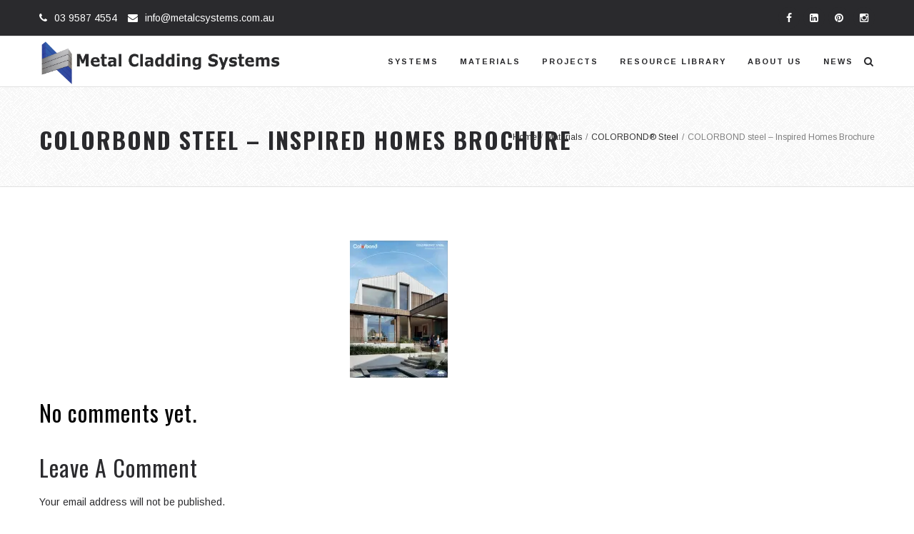

--- FILE ---
content_type: text/html; charset=UTF-8
request_url: https://metalcsystems.com.au/index.php/materials-2/colorbond/colorbond-steel-inspired-homes-brochure-2/
body_size: 19847
content:
<!DOCTYPE html>
<html lang="en-US" prefix="og: http://ogp.me/ns# fb: http://ogp.me/ns/fb#">
<head>
	<meta charset="UTF-8">
	
	
	
	
	<link rel="profile" href="https://gmpg.org/xfn/11">
	<link rel="pingback" href="https://metalcsystems.com.au/xmlrpc.php">
	
	<link rel="dns-prefetch" href="https://optimizerwpc.b-cdn.net" /><link rel="preconnect" href="https://optimizerwpc.b-cdn.net"><link rel="preconnect" href="https://optimize-v2.b-cdn.net/"><link rel="dns-prefetch" href="//metalcsystemscomau3e784.zapwp.com" /><link rel="preconnect" href="https://metalcsystemscomau3e784.zapwp.com"><meta name='robots' content='index, follow, max-image-preview:large, max-snippet:-1, max-video-preview:-1' />

	
	<title>COLORBOND steel - Inspired Homes Brochure - Metal Cladding Systems</title>
	<link rel="canonical" href="https://metalcsystems.com.au/index.php/materials-2/colorbond/colorbond-steel-inspired-homes-brochure-2/" />
	<meta property="og:locale" content="en_US" />
	<meta property="og:type" content="article" />
	<meta property="og:title" content="COLORBOND steel - Inspired Homes Brochure - Metal Cladding Systems" />
	<meta property="og:url" content="https://metalcsystems.com.au/index.php/materials-2/colorbond/colorbond-steel-inspired-homes-brochure-2/" />
	<meta property="og:site_name" content="Metal Cladding Systems" />
	<meta property="og:image" content="https://metalcsystems.com.au/index.php/materials-2/colorbond/colorbond-steel-inspired-homes-brochure-2" />
	<meta property="og:image:width" content="2084" />
	<meta property="og:image:height" content="1335" />
	<meta property="og:image:type" content="image/png" />
	<meta name="twitter:card" content="summary_large_image" />
	<script type="application/ld+json" class="yoast-schema-graph">{"@context":"https://schema.org","@graph":[{"@type":"WebPage","@id":"https://metalcsystems.com.au/index.php/materials-2/colorbond/colorbond-steel-inspired-homes-brochure-2/","url":"https://metalcsystems.com.au/index.php/materials-2/colorbond/colorbond-steel-inspired-homes-brochure-2/","name":"COLORBOND steel - Inspired Homes Brochure - Metal Cladding Systems","isPartOf":{"@id":"https://metalcsystems.com.au/#website"},"primaryImageOfPage":{"@id":"https://metalcsystems.com.au/index.php/materials-2/colorbond/colorbond-steel-inspired-homes-brochure-2/#primaryimage"},"image":{"@id":"https://metalcsystems.com.au/index.php/materials-2/colorbond/colorbond-steel-inspired-homes-brochure-2/#primaryimage"},"thumbnailUrl":"https://metalcsystems.com.au/wp-content/uploads/2022/10/COLORBOND-steel-Inspired-Homes-Brochure-1.png","datePublished":"2022-10-19T05:05:05+00:00","breadcrumb":{"@id":"https://metalcsystems.com.au/index.php/materials-2/colorbond/colorbond-steel-inspired-homes-brochure-2/#breadcrumb"},"inLanguage":"en-US","potentialAction":[{"@type":"ReadAction","target":["https://metalcsystems.com.au/index.php/materials-2/colorbond/colorbond-steel-inspired-homes-brochure-2/"]}]},{"@type":"ImageObject","inLanguage":"en-US","@id":"https://metalcsystems.com.au/index.php/materials-2/colorbond/colorbond-steel-inspired-homes-brochure-2/#primaryimage","url":"https://metalcsystems.com.au/wp-content/uploads/2022/10/COLORBOND-steel-Inspired-Homes-Brochure-1.png","contentUrl":"https://metalcsystems.com.au/wp-content/uploads/2022/10/COLORBOND-steel-Inspired-Homes-Brochure-1.png","width":2084,"height":1335},{"@type":"BreadcrumbList","@id":"https://metalcsystems.com.au/index.php/materials-2/colorbond/colorbond-steel-inspired-homes-brochure-2/#breadcrumb","itemListElement":[{"@type":"ListItem","position":1,"name":"Home","item":"https://metalcsystems.com.au/"},{"@type":"ListItem","position":2,"name":"Materials","item":"https://metalcsystems.com.au/index.php/materials-2/"},{"@type":"ListItem","position":3,"name":"COLORBOND® Steel","item":"https://metalcsystems.com.au/index.php/materials-2/colorbond/"},{"@type":"ListItem","position":4,"name":"COLORBOND steel &#8211; Inspired Homes Brochure"}]},{"@type":"WebSite","@id":"https://metalcsystems.com.au/#website","url":"https://metalcsystems.com.au/","name":"Metal Cladding Systems","description":"Architectural roof and wall cladding.","potentialAction":[{"@type":"SearchAction","target":{"@type":"EntryPoint","urlTemplate":"https://metalcsystems.com.au/?s={search_term_string}"},"query-input":{"@type":"PropertyValueSpecification","valueRequired":true,"valueName":"search_term_string"}}],"inLanguage":"en-US"}]}</script>
	


<link rel='dns-prefetch' href='//www.googletagmanager.com' />
<link rel='dns-prefetch' href='//fonts.googleapis.com' />
<link rel="alternate" type="application/rss+xml" title="Metal Cladding Systems &raquo; Feed" href="https://metalcsystems.com.au/index.php/feed/" />
<link rel="alternate" type="application/rss+xml" title="Metal Cladding Systems &raquo; Comments Feed" href="https://metalcsystems.com.au/index.php/comments/feed/" />
<link rel="alternate" type="application/rss+xml" title="Metal Cladding Systems &raquo; COLORBOND steel &#8211; Inspired Homes Brochure Comments Feed" href="https://metalcsystems.com.au/index.php/materials-2/colorbond/colorbond-steel-inspired-homes-brochure-2/feed/" />
<link rel="alternate" title="oEmbed (JSON)" type="application/json+oembed" href="https://metalcsystems.com.au/index.php/wp-json/oembed/1.0/embed?url=https%3A%2F%2Fmetalcsystems.com.au%2Findex.php%2Fmaterials-2%2Fcolorbond%2Fcolorbond-steel-inspired-homes-brochure-2%2F" />
<link rel="alternate" title="oEmbed (XML)" type="text/xml+oembed" href="https://metalcsystems.com.au/index.php/wp-json/oembed/1.0/embed?url=https%3A%2F%2Fmetalcsystems.com.au%2Findex.php%2Fmaterials-2%2Fcolorbond%2Fcolorbond-steel-inspired-homes-brochure-2%2F&#038;format=xml" />
<meta name="viewport" content="width=device-width, initial-scale=1, maximum-scale=1" />
<meta property="og:title" content="COLORBOND steel - Inspired Homes Brochure" />
<meta property="og:type" content="article" />
<meta property="og:url" content="https://metalcsystems.com.au/index.php/materials-2/colorbond/colorbond-steel-inspired-homes-brochure-2/" />
<meta property="og:site_name" content="Metal Cladding Systems" />
<meta property="og:description" content="" />
<meta property="og:image" content="https://metalcsystems.com.au/wp-content/uploads/2016/05/MASTER_MCS_LOGO_LONG.png" />
<style id='wp-img-auto-sizes-contain-inline-css' type='text/css'>
img:is([sizes=auto i],[sizes^="auto," i]){contain-intrinsic-size:3000px 1500px}
/*# sourceURL=wp-img-auto-sizes-contain-inline-css */
</style>
<style id='wp-block-library-inline-css' type='text/css'>
:root{--wp-block-synced-color:#7a00df;--wp-block-synced-color--rgb:122,0,223;--wp-bound-block-color:var(--wp-block-synced-color);--wp-editor-canvas-background:#ddd;--wp-admin-theme-color:#007cba;--wp-admin-theme-color--rgb:0,124,186;--wp-admin-theme-color-darker-10:#006ba1;--wp-admin-theme-color-darker-10--rgb:0,107,160.5;--wp-admin-theme-color-darker-20:#005a87;--wp-admin-theme-color-darker-20--rgb:0,90,135;--wp-admin-border-width-focus:2px}@media (min-resolution:192dpi){:root{--wp-admin-border-width-focus:1.5px}}.wp-element-button{cursor:pointer}:root .has-very-light-gray-background-color{background-color:#eee}:root .has-very-dark-gray-background-color{background-color:#313131}:root .has-very-light-gray-color{color:#eee}:root .has-very-dark-gray-color{color:#313131}:root .has-vivid-green-cyan-to-vivid-cyan-blue-gradient-background{background:linear-gradient(135deg,#00d084,#0693e3)}:root .has-purple-crush-gradient-background{background:linear-gradient(135deg,#34e2e4,#4721fb 50%,#ab1dfe)}:root .has-hazy-dawn-gradient-background{background:linear-gradient(135deg,#faaca8,#dad0ec)}:root .has-subdued-olive-gradient-background{background:linear-gradient(135deg,#fafae1,#67a671)}:root .has-atomic-cream-gradient-background{background:linear-gradient(135deg,#fdd79a,#004a59)}:root .has-nightshade-gradient-background{background:linear-gradient(135deg,#330968,#31cdcf)}:root .has-midnight-gradient-background{background:linear-gradient(135deg,#020381,#2874fc)}:root{--wp--preset--font-size--normal:16px;--wp--preset--font-size--huge:42px}.has-regular-font-size{font-size:1em}.has-larger-font-size{font-size:2.625em}.has-normal-font-size{font-size:var(--wp--preset--font-size--normal)}.has-huge-font-size{font-size:var(--wp--preset--font-size--huge)}.has-text-align-center{text-align:center}.has-text-align-left{text-align:left}.has-text-align-right{text-align:right}.has-fit-text{white-space:nowrap!important}#end-resizable-editor-section{display:none}.aligncenter{clear:both}.items-justified-left{justify-content:flex-start}.items-justified-center{justify-content:center}.items-justified-right{justify-content:flex-end}.items-justified-space-between{justify-content:space-between}.screen-reader-text{border:0;clip-path:inset(50%);height:1px;margin:-1px;overflow:hidden;padding:0;position:absolute;width:1px;word-wrap:normal!important}.screen-reader-text:focus{background-color:#ddd;clip-path:none;color:#444;display:block;font-size:1em;height:auto;left:5px;line-height:normal;padding:15px 23px 14px;text-decoration:none;top:5px;width:auto;z-index:100000}html :where(.has-border-color){border-style:solid}html :where([style*=border-top-color]){border-top-style:solid}html :where([style*=border-right-color]){border-right-style:solid}html :where([style*=border-bottom-color]){border-bottom-style:solid}html :where([style*=border-left-color]){border-left-style:solid}html :where([style*=border-width]){border-style:solid}html :where([style*=border-top-width]){border-top-style:solid}html :where([style*=border-right-width]){border-right-style:solid}html :where([style*=border-bottom-width]){border-bottom-style:solid}html :where([style*=border-left-width]){border-left-style:solid}html :where(img[class*=wp-image-]){height:auto;max-width:100%}:where(figure){margin:0 0 1em}html :where(.is-position-sticky){--wp-admin--admin-bar--position-offset:var(--wp-admin--admin-bar--height,0px)}@media screen and (max-width:600px){html :where(.is-position-sticky){--wp-admin--admin-bar--position-offset:0px}}

/*# sourceURL=wp-block-library-inline-css */
</style><style id='global-styles-inline-css' type='text/css'>
:root{--wp--preset--aspect-ratio--square: 1;--wp--preset--aspect-ratio--4-3: 4/3;--wp--preset--aspect-ratio--3-4: 3/4;--wp--preset--aspect-ratio--3-2: 3/2;--wp--preset--aspect-ratio--2-3: 2/3;--wp--preset--aspect-ratio--16-9: 16/9;--wp--preset--aspect-ratio--9-16: 9/16;--wp--preset--color--black: #000000;--wp--preset--color--cyan-bluish-gray: #abb8c3;--wp--preset--color--white: #ffffff;--wp--preset--color--pale-pink: #f78da7;--wp--preset--color--vivid-red: #cf2e2e;--wp--preset--color--luminous-vivid-orange: #ff6900;--wp--preset--color--luminous-vivid-amber: #fcb900;--wp--preset--color--light-green-cyan: #7bdcb5;--wp--preset--color--vivid-green-cyan: #00d084;--wp--preset--color--pale-cyan-blue: #8ed1fc;--wp--preset--color--vivid-cyan-blue: #0693e3;--wp--preset--color--vivid-purple: #9b51e0;--wp--preset--gradient--vivid-cyan-blue-to-vivid-purple: linear-gradient(135deg,rgb(6,147,227) 0%,rgb(155,81,224) 100%);--wp--preset--gradient--light-green-cyan-to-vivid-green-cyan: linear-gradient(135deg,rgb(122,220,180) 0%,rgb(0,208,130) 100%);--wp--preset--gradient--luminous-vivid-amber-to-luminous-vivid-orange: linear-gradient(135deg,rgb(252,185,0) 0%,rgb(255,105,0) 100%);--wp--preset--gradient--luminous-vivid-orange-to-vivid-red: linear-gradient(135deg,rgb(255,105,0) 0%,rgb(207,46,46) 100%);--wp--preset--gradient--very-light-gray-to-cyan-bluish-gray: linear-gradient(135deg,rgb(238,238,238) 0%,rgb(169,184,195) 100%);--wp--preset--gradient--cool-to-warm-spectrum: linear-gradient(135deg,rgb(74,234,220) 0%,rgb(151,120,209) 20%,rgb(207,42,186) 40%,rgb(238,44,130) 60%,rgb(251,105,98) 80%,rgb(254,248,76) 100%);--wp--preset--gradient--blush-light-purple: linear-gradient(135deg,rgb(255,206,236) 0%,rgb(152,150,240) 100%);--wp--preset--gradient--blush-bordeaux: linear-gradient(135deg,rgb(254,205,165) 0%,rgb(254,45,45) 50%,rgb(107,0,62) 100%);--wp--preset--gradient--luminous-dusk: linear-gradient(135deg,rgb(255,203,112) 0%,rgb(199,81,192) 50%,rgb(65,88,208) 100%);--wp--preset--gradient--pale-ocean: linear-gradient(135deg,rgb(255,245,203) 0%,rgb(182,227,212) 50%,rgb(51,167,181) 100%);--wp--preset--gradient--electric-grass: linear-gradient(135deg,rgb(202,248,128) 0%,rgb(113,206,126) 100%);--wp--preset--gradient--midnight: linear-gradient(135deg,rgb(2,3,129) 0%,rgb(40,116,252) 100%);--wp--preset--font-size--small: 13px;--wp--preset--font-size--medium: 20px;--wp--preset--font-size--large: 36px;--wp--preset--font-size--x-large: 42px;--wp--preset--spacing--20: 0.44rem;--wp--preset--spacing--30: 0.67rem;--wp--preset--spacing--40: 1rem;--wp--preset--spacing--50: 1.5rem;--wp--preset--spacing--60: 2.25rem;--wp--preset--spacing--70: 3.38rem;--wp--preset--spacing--80: 5.06rem;--wp--preset--shadow--natural: 6px 6px 9px rgba(0, 0, 0, 0.2);--wp--preset--shadow--deep: 12px 12px 50px rgba(0, 0, 0, 0.4);--wp--preset--shadow--sharp: 6px 6px 0px rgba(0, 0, 0, 0.2);--wp--preset--shadow--outlined: 6px 6px 0px -3px rgb(255, 255, 255), 6px 6px rgb(0, 0, 0);--wp--preset--shadow--crisp: 6px 6px 0px rgb(0, 0, 0);}:where(.is-layout-flex){gap: 0.5em;}:where(.is-layout-grid){gap: 0.5em;}body .is-layout-flex{display: flex;}.is-layout-flex{flex-wrap: wrap;align-items: center;}.is-layout-flex > :is(*, div){margin: 0;}body .is-layout-grid{display: grid;}.is-layout-grid > :is(*, div){margin: 0;}:where(.wp-block-columns.is-layout-flex){gap: 2em;}:where(.wp-block-columns.is-layout-grid){gap: 2em;}:where(.wp-block-post-template.is-layout-flex){gap: 1.25em;}:where(.wp-block-post-template.is-layout-grid){gap: 1.25em;}.has-black-color{color: var(--wp--preset--color--black) !important;}.has-cyan-bluish-gray-color{color: var(--wp--preset--color--cyan-bluish-gray) !important;}.has-white-color{color: var(--wp--preset--color--white) !important;}.has-pale-pink-color{color: var(--wp--preset--color--pale-pink) !important;}.has-vivid-red-color{color: var(--wp--preset--color--vivid-red) !important;}.has-luminous-vivid-orange-color{color: var(--wp--preset--color--luminous-vivid-orange) !important;}.has-luminous-vivid-amber-color{color: var(--wp--preset--color--luminous-vivid-amber) !important;}.has-light-green-cyan-color{color: var(--wp--preset--color--light-green-cyan) !important;}.has-vivid-green-cyan-color{color: var(--wp--preset--color--vivid-green-cyan) !important;}.has-pale-cyan-blue-color{color: var(--wp--preset--color--pale-cyan-blue) !important;}.has-vivid-cyan-blue-color{color: var(--wp--preset--color--vivid-cyan-blue) !important;}.has-vivid-purple-color{color: var(--wp--preset--color--vivid-purple) !important;}.has-black-background-color{background-color: var(--wp--preset--color--black) !important;}.has-cyan-bluish-gray-background-color{background-color: var(--wp--preset--color--cyan-bluish-gray) !important;}.has-white-background-color{background-color: var(--wp--preset--color--white) !important;}.has-pale-pink-background-color{background-color: var(--wp--preset--color--pale-pink) !important;}.has-vivid-red-background-color{background-color: var(--wp--preset--color--vivid-red) !important;}.has-luminous-vivid-orange-background-color{background-color: var(--wp--preset--color--luminous-vivid-orange) !important;}.has-luminous-vivid-amber-background-color{background-color: var(--wp--preset--color--luminous-vivid-amber) !important;}.has-light-green-cyan-background-color{background-color: var(--wp--preset--color--light-green-cyan) !important;}.has-vivid-green-cyan-background-color{background-color: var(--wp--preset--color--vivid-green-cyan) !important;}.has-pale-cyan-blue-background-color{background-color: var(--wp--preset--color--pale-cyan-blue) !important;}.has-vivid-cyan-blue-background-color{background-color: var(--wp--preset--color--vivid-cyan-blue) !important;}.has-vivid-purple-background-color{background-color: var(--wp--preset--color--vivid-purple) !important;}.has-black-border-color{border-color: var(--wp--preset--color--black) !important;}.has-cyan-bluish-gray-border-color{border-color: var(--wp--preset--color--cyan-bluish-gray) !important;}.has-white-border-color{border-color: var(--wp--preset--color--white) !important;}.has-pale-pink-border-color{border-color: var(--wp--preset--color--pale-pink) !important;}.has-vivid-red-border-color{border-color: var(--wp--preset--color--vivid-red) !important;}.has-luminous-vivid-orange-border-color{border-color: var(--wp--preset--color--luminous-vivid-orange) !important;}.has-luminous-vivid-amber-border-color{border-color: var(--wp--preset--color--luminous-vivid-amber) !important;}.has-light-green-cyan-border-color{border-color: var(--wp--preset--color--light-green-cyan) !important;}.has-vivid-green-cyan-border-color{border-color: var(--wp--preset--color--vivid-green-cyan) !important;}.has-pale-cyan-blue-border-color{border-color: var(--wp--preset--color--pale-cyan-blue) !important;}.has-vivid-cyan-blue-border-color{border-color: var(--wp--preset--color--vivid-cyan-blue) !important;}.has-vivid-purple-border-color{border-color: var(--wp--preset--color--vivid-purple) !important;}.has-vivid-cyan-blue-to-vivid-purple-gradient-background{background: var(--wp--preset--gradient--vivid-cyan-blue-to-vivid-purple) !important;}.has-light-green-cyan-to-vivid-green-cyan-gradient-background{background: var(--wp--preset--gradient--light-green-cyan-to-vivid-green-cyan) !important;}.has-luminous-vivid-amber-to-luminous-vivid-orange-gradient-background{background: var(--wp--preset--gradient--luminous-vivid-amber-to-luminous-vivid-orange) !important;}.has-luminous-vivid-orange-to-vivid-red-gradient-background{background: var(--wp--preset--gradient--luminous-vivid-orange-to-vivid-red) !important;}.has-very-light-gray-to-cyan-bluish-gray-gradient-background{background: var(--wp--preset--gradient--very-light-gray-to-cyan-bluish-gray) !important;}.has-cool-to-warm-spectrum-gradient-background{background: var(--wp--preset--gradient--cool-to-warm-spectrum) !important;}.has-blush-light-purple-gradient-background{background: var(--wp--preset--gradient--blush-light-purple) !important;}.has-blush-bordeaux-gradient-background{background: var(--wp--preset--gradient--blush-bordeaux) !important;}.has-luminous-dusk-gradient-background{background: var(--wp--preset--gradient--luminous-dusk) !important;}.has-pale-ocean-gradient-background{background: var(--wp--preset--gradient--pale-ocean) !important;}.has-electric-grass-gradient-background{background: var(--wp--preset--gradient--electric-grass) !important;}.has-midnight-gradient-background{background: var(--wp--preset--gradient--midnight) !important;}.has-small-font-size{font-size: var(--wp--preset--font-size--small) !important;}.has-medium-font-size{font-size: var(--wp--preset--font-size--medium) !important;}.has-large-font-size{font-size: var(--wp--preset--font-size--large) !important;}.has-x-large-font-size{font-size: var(--wp--preset--font-size--x-large) !important;}
/*# sourceURL=global-styles-inline-css */
</style>

<style id='classic-theme-styles-inline-css' type='text/css'>
/*! This file is auto-generated */
.wp-block-button__link{color:#fff;background-color:#32373c;border-radius:9999px;box-shadow:none;text-decoration:none;padding:calc(.667em + 2px) calc(1.333em + 2px);font-size:1.125em}.wp-block-file__button{background:#32373c;color:#fff;text-decoration:none}
/*# sourceURL=/wp-includes/css/classic-themes.min.css */
</style>
<link rel='stylesheet' id='image-hover-effects-css-css' href='https://metalcsystemscomau3e784.zapwp.com/m:0/a:https://metalcsystems.com.au/wp-content/plugins/mega-addons-for-visual-composer/css/ihover.css?icv=c56dd0' type='text/css' media='all' />
<link rel='stylesheet' id='style-css-css' href='https://metalcsystemscomau3e784.zapwp.com/m:0/a:https://metalcsystems.com.au/wp-content/plugins/mega-addons-for-visual-composer/css/style.css?icv=c56dd0' type='text/css' media='all' />
<link rel='preload' href='https://metalcsystemscomau3e784.zapwp.com/m:0/a:https://metalcsystems.com.au/wp-content/plugins/mega-addons-for-visual-composer/css/font-awesome/css/all.css?icv=c56dd0' as='style' media='all' onload="this.onload=null;this.rel='stylesheet'" />
<link rel='stylesheet' id='js_composer_front-css' href='https://metalcsystemscomau3e784.zapwp.com/m:0/a:https://metalcsystems.com.au/wp-content/plugins/js_composer/assets/css/js_composer.min.css?icv=c56dd0' type='text/css' media='all' />
<link rel='stylesheet' id='zozo-main-min-style-css' href='https://metalcsystemscomau3e784.zapwp.com/m:0/a:https://metalcsystems.com.au/wp-content/themes/metal/css/main-min.css?icv=c56dd0' type='text/css' media='all' />
<link rel='stylesheet' id='zozo-theme-style-css' href='https://metalcsystemscomau3e784.zapwp.com/m:0/a:https://metalcsystems.com.au/wp-content/themes/metal/style.css?icv=c56dd0' type='text/css' media='all' />
<link rel='stylesheet' id='zozo-visual-composer-extend-css' href='https://metalcsystemscomau3e784.zapwp.com/m:0/a:https://metalcsystems.com.au/wp-content/themes/metal/css/plugins/visual-composer.css?icv=c56dd0' type='text/css' media='all' />
<link rel='stylesheet' id='zozo-theme-responsive-style-css' href='https://metalcsystemscomau3e784.zapwp.com/m:0/a:https://metalcsystems.com.au/wp-content/themes/metal/css/responsive.css?icv=c56dd0' type='text/css' media='all' />
<link rel='stylesheet' id='zozo-custom-css-css' href='https://metalcsystemscomau3e784.zapwp.com/m:0/a:https://metalcsystems.com.au/wp-content/uploads/metal/theme_1.css?icv=c56dd0' type='text/css' media='all' />
<link rel='stylesheet' id='zozo-shortcodes-css' href='https://metalcsystemscomau3e784.zapwp.com/m:0/a:https://metalcsystems.com.au/wp-content/plugins/zozothemes-core/shortcodes.css?icv=c56dd0' type='text/css' media='all' />
<link rel='stylesheet' id='redux-google-fonts-zozo_options-css' href='https://fonts.googleapis.com/css?family=Arimo%3A400%2C500%2C600%2C700%2C400italic%2C500italic%2C600italic%2C700italic%7COswald%3A200%2C300%2C400%2C500%2C600%2C700' type='text/css' media='all' />
<script type="text/javascript">var n489D_vars={"triggerDomEvent":"true", "delayOn":"true", "triggerElementor":"true", "linkPreload":"false", "excludeLink":["add-to-cart"]};</script><script type="text/placeholder" data-script-id="delayed-script-0"></script><style type="text/css">.wpc-bgLazy,.wpc-bgLazy>*{background-image:none!important;}</style><script type="text/placeholder" data-script-id="delayed-script-1"></script>
<script type="text/placeholder" data-script-id="delayed-script-2"></script>
<script type="text/placeholder" data-script-id="delayed-script-3"></script>
<script type="text/placeholder" data-script-id="delayed-script-4"></script>
<script type="text/placeholder" data-script-id="delayed-script-5"></script>
<script type="text/placeholder" data-script-id="delayed-script-6"></script>



<script type="text/placeholder" data-script-id="delayed-script-7"></script>
<script type="text/placeholder" data-script-id="delayed-script-8"></script>
<script type="text/placeholder" data-script-id="delayed-script-9"></script><link rel="https://api.w.org/" href="https://metalcsystems.com.au/index.php/wp-json/" /><link rel="alternate" title="JSON" type="application/json" href="https://metalcsystems.com.au/index.php/wp-json/wp/v2/media/7007" /><link rel="EditURI" type="application/rsd+xml" title="RSD" href="https://metalcsystems.com.au/xmlrpc.php?rsd" />
<meta name="generator" content="WordPress 6.9" />
<link rel='shortlink' href='https://metalcsystems.com.au/?p=7007' />

<style data-eae-name="tvw_cqG3__">.__eae_cssd, .tvw_cqG3__ {unicode-bidi: bidi-override;direction: rtl;}</style>

<script type="text/placeholder" data-script-id="delayed-script-10"></script>
<meta name="generator" content="Site Kit by Google 1.168.0" />
<style type="text/css">.theme-features-list .vc-inner-row-section {
    margin-bottom: 40;
}
.zozo-megamenu-columns-4 .wpb_content_element{
    margin-bottom:0;
    
}.header-contact-details > .header-phone a{
    color:#ffffff;
} 
.header-contact-details > .header-email a{
    color:#ffffff!important;
}

.header-contact-details > li  {

color: #ffffff;

}
.header-section .zozo-social-icons li a{
    
    background-color:#2a2a2d;
}
.header-section .zozo-social-icons li a i{
    color:#ffffff;
}
.header-section .zozo-social-icons li a:hover{
    background-color:#ffffff!important;
}
.header-section .zozo-social-icons li a i:hover{
    color:#2a2a2d;
}.header-contact-details > li::before{
    color: #ffffff!important;
}
.overlay-buttons > li > a:hover {
    border-color: #ffffff;
    color: #ffffff;
}.widget-title::after {
width:0;
}
.pagination > li > span.current, .pagination > li > a:hover, .pagination > li > span:hover, .pagination > li > a:focus, .pagination > li > span:focus

{

color: #ffffff;

background-color: #2a2a2d;

}

.bg-style.bg-normal {

background-color: #2a2a2d!important;

}

.grid-item a > h5.grid-title:hover {
    color:#666;
}
.footer-skin-dark .footer-widgets .widget .zozo-mailchimp-form .form-control {

background: #CCCCCC;

}

.powered-by {
    display: none !important;
}#zozo_wrapper #header { background-color: rgba(0,10,0, ); }
</style>
<style type="text/css">.recentcomments a{display:inline !important;padding:0 !important;margin:0 !important;}</style><meta name="generator" content="Powered by WPBakery Page Builder - drag and drop page builder for WordPress."/>
<meta name="generator" content="Powered by Slider Revolution 6.6.16 - responsive, Mobile-Friendly Slider Plugin for WordPress with comfortable drag and drop interface." />
<link rel="icon" href="https://metalcsystemscomau3e784.zapwp.com/q:i/r:0/wp:1/w:1/u:https://metalcsystems.com.au/wp-content/uploads/2016/05/cropped-MCS_FAVICON-10-32x32.png" sizes="32x32" />
<link rel="icon" href="https://metalcsystemscomau3e784.zapwp.com/q:i/r:0/wp:1/w:1/u:https://metalcsystems.com.au/wp-content/uploads/2016/05/cropped-MCS_FAVICON-10-192x192.png" sizes="192x192" />
<link rel="apple-touch-icon" href="https://metalcsystemscomau3e784.zapwp.com/q:i/r:0/wp:1/w:1/u:https://metalcsystems.com.au/wp-content/uploads/2016/05/cropped-MCS_FAVICON-10-180x180.png" />
<meta name="msapplication-TileImage" content="https://metalcsystemscomau3e784.zapwp.com/q:i/r:0/wp:1/w:1/u:https://metalcsystems.com.au/wp-content/uploads/2016/05/cropped-MCS_FAVICON-10-270x270.png" />
<script type="text/placeholder" data-script-id="delayed-script-11"></script>
<noscript><style> .wpb_animate_when_almost_visible { opacity: 1; }</style></noscript><link rel='stylesheet' id='rs-plugin-settings-css' href='https://metalcsystemscomau3e784.zapwp.com/m:0/a:https://metalcsystems.com.au/wp-content/plugins/revslider/public/assets/css/rs6.css?icv=c56dd0' type='text/css' media='all' />
<style id='rs-plugin-settings-inline-css' type='text/css'>
#rs-demo-id {}
/*# sourceURL=rs-plugin-settings-inline-css */
</style>
</head>

<body data-rsssl=1 class="attachment wp-singular attachment-template-default attachmentid-7007 attachment-png wp-embed-responsive wp-theme-metal sp-easy-accordion-enabled fullwidth theme-skin-light footer-default header-mobile-is-sticky no-mobile-slidingbar  one-col wpb-js-composer js-comp-ver-7.9 vc_responsive">
	<div id="mobile-menu-wrapper" class="mobile-menu-wrapper mobile-menu-left">
<div class="main-mobile-navigation-wrapper">
<div id="main-mobile-nav" class="main-nav main-mobile-nav main-menu-container"><ul id="main-mobile-menu" class="nav navbar-nav navbar-main zozo-main-nav"><li id="menu-item-3673" class="menu-item menu-item-type-post_type menu-item-object-page menu-item-has-children menu-item-3673 dropdown"><a title="Systems" href="https://metalcsystems.com.au/index.php/cladding-systems/">Systems</a><span class="menu-toggler" data-toggle="collapse" data-target=".collapse-3673">
				<i class="fa fa-angle-down"></i>
				</span>
<ul role="menu" class="mobile-sub-menu collapse collapse-3673">
	<li id="menu-item-3681" class="menu-item menu-item-type-post_type menu-item-object-page menu-item-3681"><a title="Standing Seam" href="https://metalcsystems.com.au/index.php/cladding-systems/standing-seam/">Standing Seam</a></li>
	<li id="menu-item-3678" class="menu-item menu-item-type-post_type menu-item-object-page menu-item-3678"><a title="Interlocking" href="https://metalcsystems.com.au/index.php/cladding-systems/interlocking/">Interlocking</a></li>
	<li id="menu-item-3677" class="menu-item menu-item-type-post_type menu-item-object-page menu-item-3677"><a title="Flatlock and Shingle" href="https://metalcsystems.com.au/index.php/cladding-systems/flatlock/">Flatlock and Shingle</a></li>
	<li id="menu-item-3680" class="menu-item menu-item-type-post_type menu-item-object-page menu-item-3680"><a title="Snaplock" href="https://metalcsystems.com.au/index.php/cladding-systems/snaplock/">Snaplock</a></li>
	<li id="menu-item-3679" class="menu-item menu-item-type-post_type menu-item-object-page menu-item-3679"><a title="Nailstrip" href="https://metalcsystems.com.au/index.php/cladding-systems/nailstrip/">Nailstrip</a></li>
	<li id="menu-item-3674" class="menu-item menu-item-type-post_type menu-item-object-page menu-item-3674"><a title="Batten Seam" href="https://metalcsystems.com.au/index.php/cladding-systems/batten-seam-2/">Batten Seam</a></li>
	<li id="menu-item-3676" class="menu-item menu-item-type-post_type menu-item-object-page menu-item-3676"><a title="Custom Folding" href="https://metalcsystems.com.au/index.php/cladding-systems/custom-folding/">Custom Folding</a></li>
</ul>
</li>
<li id="menu-item-3684" class="menu-item menu-item-type-post_type menu-item-object-page menu-item-has-children menu-item-3684 dropdown"><a title="Materials" href="https://metalcsystems.com.au/index.php/materials-2/">Materials</a><span class="menu-toggler" data-toggle="collapse" data-target=".collapse-3684">
				<i class="fa fa-angle-down"></i>
				</span>
<ul role="menu" class="mobile-sub-menu collapse collapse-3684">
	<li id="menu-item-3682" class="menu-item menu-item-type-post_type menu-item-object-page menu-item-has-children menu-item-3682 dropdown"><a title="By Brand" href="https://metalcsystems.com.au/index.php/brand/">By Brand</a><span class="menu-toggler" data-toggle="collapse" data-target=".collapse-3682">
				<i class="fa fa-angle-down"></i>
				</span>
	<ul role="menu" class="mobile-sub-menu collapse collapse-3682">
		<li id="menu-item-3687" class="menu-item menu-item-type-post_type menu-item-object-page menu-item-3687"><a title="COLORBOND® Steel" href="https://metalcsystems.com.au/index.php/materials-2/colorbond/">COLORBOND® Steel</a></li>
		<li id="menu-item-3691" class="menu-item menu-item-type-post_type menu-item-object-page menu-item-3691"><a title="Vestis" href="https://metalcsystems.com.au/index.php/materials-2/vestis/">Vestis</a></li>
		<li id="menu-item-6547" class="menu-item menu-item-type-post_type menu-item-object-page menu-item-6547"><a title="UniCote® LUX" href="https://metalcsystems.com.au/index.php/materials-2/unicote-lux/">UniCote® LUX</a></li>
		<li id="menu-item-3692" class="menu-item menu-item-type-post_type menu-item-object-page menu-item-3692"><a title="VMZINC" href="https://metalcsystems.com.au/index.php/materials-2/vm-zinc/">VMZINC</a></li>
		<li id="menu-item-3688" class="menu-item menu-item-type-post_type menu-item-object-page menu-item-3688"><a title="elZinc" href="https://metalcsystems.com.au/index.php/materials-2/elzinc/">elZinc</a></li>
		<li id="menu-item-3694" class="menu-item menu-item-type-post_type menu-item-object-page menu-item-3694"><a title="zintek®" href="https://metalcsystems.com.au/index.php/materials-2/zintek/">zintek®</a></li>
		<li id="menu-item-3690" class="menu-item menu-item-type-post_type menu-item-object-page menu-item-3690"><a title="Rheinzink" href="https://metalcsystems.com.au/index.php/materials-2/rheinzink/">Rheinzink</a></li>
		<li id="menu-item-3689" class="menu-item menu-item-type-post_type menu-item-object-page menu-item-3689"><a title="GALVABOND®" href="https://metalcsystems.com.au/index.php/materials-2/galvabond/">GALVABOND®</a></li>
		<li id="menu-item-3693" class="menu-item menu-item-type-post_type menu-item-object-page menu-item-3693"><a title="ZINCALUME®" href="https://metalcsystems.com.au/index.php/materials-2/zincalume/">ZINCALUME®</a></li>
		<li id="menu-item-3686" class="menu-item menu-item-type-post_type menu-item-object-page menu-item-3686"><a title="Aurubis" href="https://metalcsystems.com.au/index.php/materials-2/aurubis/">Aurubis</a></li>
	</ul>
</li>
	<li id="menu-item-3683" class="menu-item menu-item-type-post_type menu-item-object-page menu-item-has-children menu-item-3683 dropdown"><a title="By Metal" href="https://metalcsystems.com.au/index.php/by-metal/">By Metal</a><span class="menu-toggler" data-toggle="collapse" data-target=".collapse-3683">
				<i class="fa fa-angle-down"></i>
				</span>
	<ul role="menu" class="mobile-sub-menu collapse collapse-3683">
		<li id="menu-item-3695" class="menu-item menu-item-type-post_type menu-item-object-page menu-item-3695"><a title="Aluminium" href="https://metalcsystems.com.au/index.php/materials-2/aluminium/">Aluminium</a></li>
		<li id="menu-item-3696" class="menu-item menu-item-type-post_type menu-item-object-page menu-item-3696"><a title="Brass" href="https://metalcsystems.com.au/index.php/materials-2/brass/">Brass</a></li>
		<li id="menu-item-3697" class="menu-item menu-item-type-post_type menu-item-object-page menu-item-3697"><a title="Copper" href="https://metalcsystems.com.au/index.php/materials-2/copper/">Copper</a></li>
		<li id="menu-item-3698" class="menu-item menu-item-type-post_type menu-item-object-page menu-item-3698"><a title="Galvanised Steel" href="https://metalcsystems.com.au/index.php/materials-2/galvanised/">Galvanised Steel</a></li>
		<li id="menu-item-3702" class="menu-item menu-item-type-post_type menu-item-object-page menu-item-3702"><a title="Stainless Steel" href="https://metalcsystems.com.au/index.php/materials-2/galvanised/">Stainless Steel</a></li>
		<li id="menu-item-3699" class="menu-item menu-item-type-post_type menu-item-object-page menu-item-3699"><a title="Steel" href="https://metalcsystems.com.au/index.php/materials-2/steel/">Steel</a></li>
		<li id="menu-item-3700" class="menu-item menu-item-type-post_type menu-item-object-page menu-item-3700"><a title="Titanium Zinc" href="https://metalcsystems.com.au/index.php/materials-2/titanium-zinc/">Titanium Zinc</a></li>
		<li id="menu-item-3701" class="menu-item menu-item-type-post_type menu-item-object-page menu-item-3701"><a title="Weathering Steel/Corten" href="https://metalcsystems.com.au/index.php/materials-2/weathering-steel/">Weathering Steel/Corten</a></li>
	</ul>
</li>
</ul>
</li>
<li id="menu-item-3705" class="menu-item menu-item-type-post_type menu-item-object-page menu-item-3705"><a title="Projects" href="https://metalcsystems.com.au/index.php/project-portfolio/">Projects</a></li>
<li id="menu-item-4193" class="menu-item menu-item-type-post_type menu-item-object-page menu-item-4193"><a title="Resource Library" href="https://metalcsystems.com.au/index.php/resource-library/">Resource Library</a></li>
<li id="menu-item-3703" class="menu-item menu-item-type-post_type menu-item-object-page menu-item-has-children menu-item-3703 dropdown"><a title="About us" href="https://metalcsystems.com.au/index.php/about-us/">About us</a><span class="menu-toggler" data-toggle="collapse" data-target=".collapse-3703">
				<i class="fa fa-angle-down"></i>
				</span>
<ul role="menu" class="mobile-sub-menu collapse collapse-3703">
	<li id="menu-item-3709" class="menu-item menu-item-type-post_type menu-item-object-page menu-item-3709"><a title="Contact us" href="https://metalcsystems.com.au/index.php/contact-us/">Contact us</a></li>
	<li id="menu-item-3708" class="menu-item menu-item-type-post_type menu-item-object-page menu-item-3708"><a title="Careers" href="https://metalcsystems.com.au/index.php/about-us/careers/">Careers</a></li>
	<li id="menu-item-5193" class="menu-item menu-item-type-custom menu-item-object-custom menu-item-5193"><a title="Bayside Metal Industries" href="http://www.baysidemetalindustries.com.au/">Bayside Metal Industries</a></li>
	<li id="menu-item-5170" class="menu-item menu-item-type-custom menu-item-object-custom menu-item-5170"><a title="Rainwater goods" href="http://www.baysideflashing.com.au/">Rainwater goods</a></li>
</ul>
</li>
<li id="menu-item-3704" class="menu-item menu-item-type-post_type menu-item-object-page menu-item-3704"><a title="News" href="https://metalcsystems.com.au/index.php/news/">News</a></li>
</ul></div></div>
<div class="mobile-menu-item"><a href="#" class="mobile-menu-nav menu-bars-link"><span class="menu-bars"></span></a></div></div>
<div id="zozo_wrapper" class="wrapper-class">
		
				<div id="mobile-header" class="mobile-header-section header-skin-light header-no-transparent header-mobile-left-logo">
				<div id="header-mobile-main" class="header-mobile-main-section navbar">
<div class="container"><div id="zozo-mobile-logo" class="navbar-header nav-respons zozo-mobile-logo logo-left zozo-no-sticky-logo has-img">
<a href="https://metalcsystems.com.au/" class="navbar-brand" title="Metal Cladding Systems - Architectural roof and wall cladding." rel="home">
<img src="https://metalcsystemscomau3e784.zapwp.com/q:i/r:0/wp:1/w:1/u:https://metalcsystems.com.au/wp-content/uploads/2017/05/MetalCladdingSystems_WEB.png" alt="Metal Cladding Systems" width="400" height="82" wpc-size="preserve" class="wps-ic-live-cdn wpc-excluded-adaptive wpc-lazy-skipped1 img-responsive zozo-mobile-standard-logo wpc-excluded-adaptive wpc-lazy-skipped3" wpc-data="excluded-adaptive" fetchpriority="high" alt="Metal Cladding Systems" />
</a>
</div>
<div class="mobile-header-items-wrap"><div class="mobile-menu-item"><a href="#" class="mobile-menu-nav menu-bars-link"><span class="menu-bars"></span></a></div>
</div></div></div>
			</div>
					<div id="header" class="header-section type-header-1 header-skin-light header-no-transparent">
				<div id="header-top-bar" class="header-top-section"><div class="container"><div class="row"><div class="col-sm-6 zozo-top-left"><div class="top-bar-item item-contact-info"><div id="header-contact-info" class="top-contact-info"><ul class="header-contact-details"><li class="header-phone">03 9587 4554</li><li class="header-email"><a href="&#109;&#x61;&#105;&#x6c;t&#x6f;:&#105;&#x6e;&#102;&#x6f;&#64;&#x6d;e&#116;&#x61;&#108;&#x63;s&#x79;s&#116;&#x65;&#109;&#x73;&#46;&#x63;o&#109;&#x2e;&#97;&#x75;">&#x69;&#110;f&#x6f;&#64;m&#x65;&#116;a&#x6c;&#99;s&#x79;&#115;t&#x65;&#x6d;s&#x2e;&#x63;&#111;&#x6d;&#x2e;&#97;&#x75;</a></li></ul></div></div>
</div><div class="col-sm-6 zozo-top-right"><div class="top-bar-item item-social"><div id="header-social-links" class="header-social"><ul class="zozo-social-icons soc-icon-circle"><li class="facebook"><a target="_blank" href="https://www.facebook.com/metalcladdingsystems/"><i class="fa fa-facebook"></i></a></li><li class="linkedin"><a target="_blank" href="https://www.linkedin.com/company/metal-cladding-systems"><i class="fa fa-linkedin"></i></a></li><li class="pinterest"><a target="_blank" href="https://au.pinterest.com/claddingsystems/"><i class="fa fa-pinterest"></i></a></li><li class="instagram"><a target="_blank" href="https://www.instagram.com/metalcladdingsystems/"><i class="fa fa-instagram"></i></a></li></ul></div></div>
</div></div></div></div><div id="header-main" class="header-main-section navbar"><div class="container"><div id="zozo-logo" class="navbar-header nav-respons zozo-logo logo-left zozo-no-sticky-logo has-img">
<a href="https://metalcsystems.com.au/" class="navbar-brand" title="Metal Cladding Systems - Architectural roof and wall cladding." rel="home">
<img src="https://metalcsystemscomau3e784.zapwp.com/q:i/r:0/wp:1/w:1/u:https://metalcsystems.com.au/wp-content/uploads/2016/05/MASTER_MCS_LOGO_LONG.png" alt="Metal Cladding Systems" width="4353" height="894" wpc-size="preserve" class="wps-ic-live-cdn wps-ic-logo wpc-excluded-adaptive img-responsive zozo-standard-logo wpc-excluded-adaptive wpc-lazy-skipped3" wpc-data="excluded-adaptive" fetchpriority="high" alt="Metal Cladding Systems" />
<img src="https://metalcsystemscomau3e784.zapwp.com/q:i/r:0/wp:1/w:1/u:https://metalcsystems.com.au/wp-content/uploads/2016/05/MASTER_MCS_LOGO_LONG.png" alt="Metal Cladding Systems" height="447" width="2176.5" wpc-size="preserve" class="wps-ic-live-cdn wps-ic-logo wpc-excluded-adaptive img-responsive zozo-retina-logo wpc-excluded-adaptive wpc-lazy-skipped3" wpc-data="excluded-adaptive" fetchpriority="high" alt="Metal Cladding Systems" />
<div class="zozo-text-logo"></div>
</a>
</div>
<div class="zozo-header-main-bar"><ul class="nav navbar-nav navbar-right zozo-main-bar"><li><div class="main-bar-item item-main-menu"><div class="main-navigation-wrapper menu-style-separator">
<div id="main-nav-container" class="main-nav main-menu-container"><ul id="main-menu" class="nav navbar-nav navbar-main zozo-main-nav"><li class="menu-item menu-item-type-post_type menu-item-object-page menu-item-has-children menu-item-3673 dropdown"><a title="Systems" href="https://metalcsystems.com.au/index.php/cladding-systems/" class="dropdown-toggle">Systems <span class="caret"></span></a>
<ul role="menu" class="dropdown-menu sub-nav">
	<li class="menu-item menu-item-type-post_type menu-item-object-page menu-item-3681"><a title="Standing Seam" href="https://metalcsystems.com.au/index.php/cladding-systems/standing-seam/">Standing Seam</a></li>
	<li class="menu-item menu-item-type-post_type menu-item-object-page menu-item-3678"><a title="Interlocking" href="https://metalcsystems.com.au/index.php/cladding-systems/interlocking/">Interlocking</a></li>
	<li class="menu-item menu-item-type-post_type menu-item-object-page menu-item-3677"><a title="Flatlock and Shingle" href="https://metalcsystems.com.au/index.php/cladding-systems/flatlock/">Flatlock and Shingle</a></li>
	<li class="menu-item menu-item-type-post_type menu-item-object-page menu-item-3680"><a title="Snaplock" href="https://metalcsystems.com.au/index.php/cladding-systems/snaplock/">Snaplock</a></li>
	<li class="menu-item menu-item-type-post_type menu-item-object-page menu-item-3679"><a title="Nailstrip" href="https://metalcsystems.com.au/index.php/cladding-systems/nailstrip/">Nailstrip</a></li>
	<li class="menu-item menu-item-type-post_type menu-item-object-page menu-item-3674"><a title="Batten Seam" href="https://metalcsystems.com.au/index.php/cladding-systems/batten-seam-2/">Batten Seam</a></li>
	<li class="menu-item menu-item-type-post_type menu-item-object-page menu-item-3676"><a title="Custom Folding" href="https://metalcsystems.com.au/index.php/cladding-systems/custom-folding/">Custom Folding</a></li>
</ul>
</li>
<li class="menu-item menu-item-type-post_type menu-item-object-page menu-item-has-children menu-item-3684 dropdown"><a title="Materials" href="https://metalcsystems.com.au/index.php/materials-2/" class="dropdown-toggle">Materials <span class="caret"></span></a>
<ul role="menu" class="dropdown-menu sub-nav">
	<li class="menu-item menu-item-type-post_type menu-item-object-page menu-item-has-children menu-item-3682 dropdown"><a title="By Brand" href="https://metalcsystems.com.au/index.php/brand/">By Brand</a>
	<ul role="menu" class="sub-menu sub-nav">
		<li class="menu-item menu-item-type-post_type menu-item-object-page menu-item-3687"><a title="COLORBOND® Steel" href="https://metalcsystems.com.au/index.php/materials-2/colorbond/">COLORBOND® Steel</a></li>
		<li class="menu-item menu-item-type-post_type menu-item-object-page menu-item-3691"><a title="Vestis" href="https://metalcsystems.com.au/index.php/materials-2/vestis/">Vestis</a></li>
		<li class="menu-item menu-item-type-post_type menu-item-object-page menu-item-6547"><a title="UniCote® LUX" href="https://metalcsystems.com.au/index.php/materials-2/unicote-lux/">UniCote® LUX</a></li>
		<li class="menu-item menu-item-type-post_type menu-item-object-page menu-item-3692"><a title="VMZINC" href="https://metalcsystems.com.au/index.php/materials-2/vm-zinc/">VMZINC</a></li>
		<li class="menu-item menu-item-type-post_type menu-item-object-page menu-item-3688"><a title="elZinc" href="https://metalcsystems.com.au/index.php/materials-2/elzinc/">elZinc</a></li>
		<li class="menu-item menu-item-type-post_type menu-item-object-page menu-item-3694"><a title="zintek®" href="https://metalcsystems.com.au/index.php/materials-2/zintek/">zintek®</a></li>
		<li class="menu-item menu-item-type-post_type menu-item-object-page menu-item-3690"><a title="Rheinzink" href="https://metalcsystems.com.au/index.php/materials-2/rheinzink/">Rheinzink</a></li>
		<li class="menu-item menu-item-type-post_type menu-item-object-page menu-item-3689"><a title="GALVABOND®" href="https://metalcsystems.com.au/index.php/materials-2/galvabond/">GALVABOND®</a></li>
		<li class="menu-item menu-item-type-post_type menu-item-object-page menu-item-3693"><a title="ZINCALUME®" href="https://metalcsystems.com.au/index.php/materials-2/zincalume/">ZINCALUME®</a></li>
		<li class="menu-item menu-item-type-post_type menu-item-object-page menu-item-3686"><a title="Aurubis" href="https://metalcsystems.com.au/index.php/materials-2/aurubis/">Aurubis</a></li>
	</ul>
</li>
	<li class="menu-item menu-item-type-post_type menu-item-object-page menu-item-has-children menu-item-3683 dropdown"><a title="By Metal" href="https://metalcsystems.com.au/index.php/by-metal/">By Metal</a>
	<ul role="menu" class="sub-menu sub-nav">
		<li class="menu-item menu-item-type-post_type menu-item-object-page menu-item-3695"><a title="Aluminium" href="https://metalcsystems.com.au/index.php/materials-2/aluminium/">Aluminium</a></li>
		<li class="menu-item menu-item-type-post_type menu-item-object-page menu-item-3696"><a title="Brass" href="https://metalcsystems.com.au/index.php/materials-2/brass/">Brass</a></li>
		<li class="menu-item menu-item-type-post_type menu-item-object-page menu-item-3697"><a title="Copper" href="https://metalcsystems.com.au/index.php/materials-2/copper/">Copper</a></li>
		<li class="menu-item menu-item-type-post_type menu-item-object-page menu-item-3698"><a title="Galvanised Steel" href="https://metalcsystems.com.au/index.php/materials-2/galvanised/">Galvanised Steel</a></li>
		<li class="menu-item menu-item-type-post_type menu-item-object-page menu-item-3702"><a title="Stainless Steel" href="https://metalcsystems.com.au/index.php/materials-2/galvanised/">Stainless Steel</a></li>
		<li class="menu-item menu-item-type-post_type menu-item-object-page menu-item-3699"><a title="Steel" href="https://metalcsystems.com.au/index.php/materials-2/steel/">Steel</a></li>
		<li class="menu-item menu-item-type-post_type menu-item-object-page menu-item-3700"><a title="Titanium Zinc" href="https://metalcsystems.com.au/index.php/materials-2/titanium-zinc/">Titanium Zinc</a></li>
		<li class="menu-item menu-item-type-post_type menu-item-object-page menu-item-3701"><a title="Weathering Steel/Corten" href="https://metalcsystems.com.au/index.php/materials-2/weathering-steel/">Weathering Steel/Corten</a></li>
	</ul>
</li>
</ul>
</li>
<li class="menu-item menu-item-type-post_type menu-item-object-page menu-item-3705"><a title="Projects" href="https://metalcsystems.com.au/index.php/project-portfolio/">Projects</a></li>
<li class="menu-item menu-item-type-post_type menu-item-object-page menu-item-4193"><a title="Resource Library" href="https://metalcsystems.com.au/index.php/resource-library/">Resource Library</a></li>
<li class="menu-item menu-item-type-post_type menu-item-object-page menu-item-has-children menu-item-3703 dropdown"><a title="About us" href="https://metalcsystems.com.au/index.php/about-us/" class="dropdown-toggle">About us <span class="caret"></span></a>
<ul role="menu" class="dropdown-menu sub-nav">
	<li class="menu-item menu-item-type-post_type menu-item-object-page menu-item-3709"><a title="Contact us" href="https://metalcsystems.com.au/index.php/contact-us/">Contact us</a></li>
	<li class="menu-item menu-item-type-post_type menu-item-object-page menu-item-3708"><a title="Careers" href="https://metalcsystems.com.au/index.php/about-us/careers/">Careers</a></li>
	<li class="menu-item menu-item-type-custom menu-item-object-custom menu-item-5193"><a title="Bayside Metal Industries" href="http://www.baysidemetalindustries.com.au/">Bayside Metal Industries</a></li>
	<li class="menu-item menu-item-type-custom menu-item-object-custom menu-item-5170"><a title="Rainwater goods" href="http://www.baysideflashing.com.au/">Rainwater goods</a></li>
</ul>
</li>
<li class="menu-item menu-item-type-post_type menu-item-object-page menu-item-3704"><a title="News" href="https://metalcsystems.com.au/index.php/news/">News</a></li>
</ul></div></div>
</div><div class="main-bar-item item-main-search"><div id="header-main-search" class="header-main-right-search"><i class="fa fa-search btn-trigger"></i><form method="get" action="https://metalcsystems.com.au/" class="search-form">
    <div class="input-group">
        <input type="text" value="" name="s" class="form-control" placeholder="Search" />
        <span class="input-group-btn">
            <button class="btn btn-search" type="submit">Go</button>
        </span>
    </div>
</form></div></div>
</li></ul></div></div></div>			</div>
		<div id="section-top" class="zozo-top-anchor"></div>	
	<div id="main" class="main-section">
	
		
		

<div class="page-title-section page-titletype-default page-titleskin-default page-titlealign-default">

	
		
	<div class="page-title-wrapper clearfix">
		<div class="container page-title-container">
			<div class="page-title-captions">
									<h1 class="entry-title">COLORBOND steel &#8211; Inspired Homes Brochure</h1>													
							</div>
		
							<div class="page-title-breadcrumbs">
					<div class="zozo-breadcrumbs"><span itemscope itemtype="http://data-vocabulary.org/Breadcrumb"><a itemprop="url" href="https://metalcsystems.com.au" ><span itemprop="title">Home</span></a></span><span class="zozo-breadcrumb-sep">/</span><span itemscope itemtype="http://data-vocabulary.org/Breadcrumb"><a itemprop="url" href="https://metalcsystems.com.au/index.php/materials-2/" ><span itemprop="title">Materials</span></a></span><span class="zozo-breadcrumb-sep">/</span><span itemscope itemtype="http://data-vocabulary.org/Breadcrumb"><a itemprop="url" href="https://metalcsystems.com.au/index.php/materials-2/colorbond/" ><span itemprop="title">COLORBOND® Steel</span></a></span><span class="zozo-breadcrumb-sep">/</span><span class="breadcrumb-leaf">COLORBOND steel &#8211; Inspired Homes Brochure</span></div>				</div>
					</div>
	</div>
</div>

<div class="container">
	<div id="main-wrapper" class="zozo-row row">
		<div id="single-sidebar-container" class="single-sidebar-container main-col-full">
			<div class="zozo-row row">	
				<div id="primary" class="content-area content-col-full">
					<div id="content" class="site-content">
														
								<div id="post-7007" class="post-7007 attachment type-attachment status-inherit hentry">								
																		<div class="entry-content">
										<p class="attachment"><a href='https://metalcsystemscomau3e784.zapwp.com/q:i/r:0/wp:1/w:1/u:https://metalcsystems.com.au/wp-content/uploads/2022/10/COLORBOND-steel-Inspired-Homes-Brochure-1.png'><img srcset="https://metalcsystemscomau3e784.zapwp.com/q:i/r:0/wp:1/w:300/u:https://metalcsystems.com.au/wp-content/uploads/2022/10/COLORBOND-steel-Inspired-Homes-Brochure-1-300x192.png 300w, https://metalcsystemscomau3e784.zapwp.com/q:i/r:1/wp:1/w:600/u:https://metalcsystems.com.au/wp-content/uploads/2022/10/COLORBOND-steel-Inspired-Homes-Brochure-1-2048x1312.png 600w, https://metalcsystemscomau3e784.zapwp.com/q:i/r:0/wp:1/w:768/u:https://metalcsystems.com.au/wp-content/uploads/2022/10/COLORBOND-steel-Inspired-Homes-Brochure-1-768x492.png 768w, https://metalcsystemscomau3e784.zapwp.com/q:i/r:1/wp:1/w:1536/u:https://metalcsystems.com.au/wp-content/uploads/2022/10/COLORBOND-steel-Inspired-Homes-Brochure-1-2048x1312.png 1536w, https://metalcsystemscomau3e784.zapwp.com/q:i/r:0/wp:1/w:1536/u:https://metalcsystems.com.au/wp-content/uploads/2022/10/COLORBOND-steel-Inspired-Homes-Brochure-1-1536x984.png 1536w, https://metalcsystemscomau3e784.zapwp.com/q:i/r:1/wp:1/w:3072/u:https://metalcsystems.com.au/wp-content/uploads/2022/10/COLORBOND-steel-Inspired-Homes-Brochure-1-2048x1312.png 3072w, https://metalcsystemscomau3e784.zapwp.com/q:i/r:0/wp:1/w:2048/u:https://metalcsystems.com.au/wp-content/uploads/2022/10/COLORBOND-steel-Inspired-Homes-Brochure-1-2048x1312.png 2048w, https://metalcsystemscomau3e784.zapwp.com/q:i/r:1/wp:1/w:4096/u:https://metalcsystems.com.au/wp-content/uploads/2022/10/COLORBOND-steel-Inspired-Homes-Brochure-1-2048x1312.png 4096w, https://metalcsystemscomau3e784.zapwp.com/q:i/r:0/wp:1/w:500/u:https://metalcsystems.com.au/wp-content/uploads/2022/10/COLORBOND-steel-Inspired-Homes-Brochure-1-500x320.png 500w, https://metalcsystemscomau3e784.zapwp.com/q:i/r:1/wp:1/w:1000/u:https://metalcsystems.com.au/wp-content/uploads/2022/10/COLORBOND-steel-Inspired-Homes-Brochure-1-2048x1312.png 1000w" src="https://metalcsystemscomau3e784.zapwp.com/q:i/r:0/wp:1/w:1/u:https://metalcsystems.com.au/wp-content/uploads/2022/10/COLORBOND-steel-Inspired-Homes-Brochure-1-300x192.png" width="300" height="192" sizes="(max-width: 300px) 100vw, 300px" wpc-size="preserve" class="wps-ic-live-cdn wpc-excluded-adaptive wpc-lazy-skipped1 attachment-medium size-medium wpc-excluded-adaptive wpc-lazy-skipped3" wpc-data="excluded-adaptive" fetchpriority="high" alt="" /></a></p>
																			</div>									
									
<div id="comments" class="comments-section">

				<h3 class="no-comments">No comments yet.</h3>
		 		
</div>

	<div id="respond" class="comment-respond">
		<h3 id="reply-title" class="comment-reply-title">Leave a comment <small><a rel="nofollow" id="cancel-comment-reply-link" href="/index.php/materials-2/colorbond/colorbond-steel-inspired-homes-brochure-2/#respond" style="display:none;">Cancel Comment</a></small></h3><form action="https://metalcsystems.com.au/wp-comments-post.php" method="post" id="commentform" class="comment-form"><p class="comment-notes">Your email address will not be published.</p><div class="comment-form-comment form-group"><textarea id="comment" class="form-control" name="comment" cols="45" rows="5" placeholder="Your comment" aria-required="true"></textarea></div><div class="comment-form-author form-group"><div class="input-group"><input id="author" class="form-control" name="author" type="text" value="" placeholder="Your name *" size="30" aria-required='true' /></div></div>
<div class="comment-form-email form-group"><div class="input-group"><input id="email" class="form-control" name="email" type="text" value="" placeholder="Your email *" size="30" aria-required='true' /></div></div>
<div class="comment-form-url form-group"><div class="input-group"><input id="url" class="form-control" name="url" type="text" value="" placeholder="Your website" size="30" /></div></div>
<p class="form-submit"><input name="submit" type="submit" id="submit" class="submit" value="Send Comment" /> <input type='hidden' name='comment_post_ID' value='7007' id='comment_post_ID' />
<input type='hidden' name='comment_parent' id='comment_parent' value='0' />
</p></form>	</div>
									</div>
												</div>
				</div>
				
								
			</div>
		</div>

				
	</div>
</div>
	</div>
	
		
		
	<div id="footer" class="footer-section footer-style-default footer-skin-dark">	
							
				<div id="footer-widgets-container" class="footer-widgets-section">
			<div class="container">
				<div class="zozo-row row">
												<div id="footer-widgets-1" class="footer-widgets col-sm-4 col-xs-12">
								<div id="zozo_social_link_widget-widget-2" class="widget zozo_social_link_widget"><h3 class="widget-title">Let&#8217;s be social</h3><ul class="zozo-social-icons soc-icon-circle"><li class="facebook"><a target="_blank" href="https://www.facebook.com/metalcladdingsystems/"><i class="fa fa-facebook"></i></a></li><li class="pinterest"><a target="_blank" href="https://au.pinterest.com/claddingsystems/"><i class="fa fa-pinterest"></i></a></li><li class="linkedin"><a target="_blank" href="https://www.linkedin.com/company/metal-cladding-systems"><i class="fa fa-linkedin"></i></a></li><li class="instagram"><a target="_blank" href="https://www.instagram.com/metalcladdingsystems/"><i class="fa fa-instagram"></i></a></li></ul>		
		</div><div id="text-9" class="widget widget_text"><h3 class="widget-title">Metal Cladding Systems Pty Ltd.</h3>			<div class="textwidget"><p>19 Malcolm Road, Braeside, Victoria, 3195</p>
<p>Email: &#x69;&#x6e;&#x66;&#111;&#64;me&#x74;&#x61;&#x6c;&#99;&#115;ys&#x74;&#x65;&#x6d;&#115;&#46;co&#x6d;&#x2e;&#x61;&#117;<br />
Web: www.metalcsystems.com.au</p>
<p>Phone: 03 9587 4554<br />
Fax: 03 9587 4559</p>
</div>
		</div>							</div>
														<div id="footer-widgets-3" class="footer-widgets col-sm-4 col-xs-12">
								<div id="zozo_mailchimp_form_widget-widget-4" class="widget zozo_mailchimp_form_widget"><h3 class="widget-title">Join our mailing list</h3><p class="subscribe-desc">Subscribe and stay up-to-date on all things metal cladding.</p>			
			<div id="mc-subscribe-widget1" class="zozo-mc-form subscribe-form mailchimp-form-wrapper">
				<p class="mailchimp-msg zozo-form-success"></p>
				
				<form action="https://metalcsystems.com.au/index.php/materials-2/colorbond/colorbond-steel-inspired-homes-brochure-2" id="zozo-mailchimp-form-widget1" name="zozo-mailchimp-form-widget1" class="zozo-mailchimp-form">
					
					<div class="form-group mailchimp-email zozo-form-group-addon">
						<div class="input-group">
							<input type="email" placeholder="@yourmail.com" class="zozo-subscribe input-email form-control" name="subscribe_email">
							<div class="input-group-btn">
								<button type="submit" id="zozo_mc_form_widget_submit" name="zozo_mc_submit" class="btn mc-subscribe zozo-submit"><i class="glyphicon glyphicon-arrow-right"></i></button>
							</div>
						</div>
					</div>
					
					<input type="hidden" id="zozo_mc_form_widget_list" name="zozo_mc_form_list" value="81e815425c">															
				</form>
			</div>

				
		</div>							</div>
											</div>
			</div>
		</div>
				
		<div id="footer-copyright-container" class="footer-copyright-section">
			<div class="container">
				<div class="zozo-row row">
										
					<div id="copyright-text" class="col-sm-7">
						<p>ALL CONTENT ON THIS WEBSITE IS THE PROPERTY OF METAL CLADDING SYSTEMS PTY LTD. AND MAY NOT BE REPRODUCED OR USED ELSEWHERE FOR PROMOTION WITHOUT PERMISSION. 2023.</p>						
												<div class="footer-menu-wrapper">
							
							<div class="hidden-xs">
								<div id="footer-nav" class="zozo-nav footer-menu-navigation"><ul id="footer-menu" class="nav navbar-nav zozo-footer-nav"><li id="menu-item-1823" class="menu-item menu-item-type-custom menu-item-object-custom menu-item-1823"><a title="Terms" href="https://metalcsystems.com.au/wp-content/uploads/2016/12/MCS-TandC.pdf">Terms</a></li>
<li id="menu-item-1824" class="menu-item menu-item-type-custom menu-item-object-custom menu-item-1824"><a title="Privacy Policy" href="https://metalcsystems.com.au/wp-content/uploads/2017/03/Privacy-Policy_MCS.pdf">Privacy Policy</a></li>
</ul></div>							</div>
							
							<div id="footer-mobile-menu-wrapper" class="visible-xs mobile-menu">
								<div id="footer-mobile-nav" class="zozo-nav footer-menu-navigation"><ul id="footer-mobile-menu" class="nav navbar-nav zozo-footer-nav"><li class="menu-item menu-item-type-custom menu-item-object-custom menu-item-1823"><a title="Terms" href="https://metalcsystems.com.au/wp-content/uploads/2016/12/MCS-TandC.pdf">Terms</a></li>
<li class="menu-item menu-item-type-custom menu-item-object-custom menu-item-1824"><a title="Privacy Policy" href="https://metalcsystems.com.au/wp-content/uploads/2017/03/Privacy-Policy_MCS.pdf">Privacy Policy</a></li>
</ul></div>							</div>
						</div>
												
					</div>									
										<div id="zozo-back-to-top" class="footer-backtotop footer-copyright-position col-sm-5 text-right">					
						<a href="#zozo_wrapper"><i class="glyphicon glyphicon-arrow-up"></i></a>
					</div>
										
				</div>
			</div>
		</div>		
	</div>
</div>

		<script type="text/placeholder" data-script-id="delayed-script-12"></script>
		<script type="text/placeholder" data-script-id="delayed-script-13"></script>
<script type="text/placeholder" data-script-id="delayed-script-14"></script>
<script type="text/placeholder" data-script-id="delayed-script-15"></script>
<script type="text/placeholder" data-script-id="delayed-script-16"></script>
<script type="text/placeholder" data-script-id="delayed-script-17"></script>
<script type="text/placeholder" data-script-id="delayed-script-18"></script>
<script type="text/placeholder" data-script-id="delayed-script-19"></script>
<script type="text/placeholder" data-script-id="delayed-script-20"></script>
<script type="text/placeholder" data-script-id="delayed-script-21"></script>
<script type="text/placeholder" data-script-id="delayed-script-22"></script>
<script type="text/placeholder" data-script-id="delayed-script-23"></script>
<script type="text/placeholder" data-script-id="delayed-script-24"></script>
<script type="text/placeholder" data-script-id="delayed-script-25"></script>
<script type="text/placeholder" data-script-id="delayed-script-26"></script>
<script type="text/placeholder" data-script-id="delayed-script-27"></script>
<script type="text/placeholder" data-script-id="delayed-script-28"></script>
<script type="text/placeholder" data-script-id="delayed-script-29"></script>
<script type="text/placeholder" data-script-id="delayed-script-30"></script>
<script type="text/placeholder" data-script-id="delayed-script-31"></script>
<script type="text/placeholder" data-script-id="delayed-script-32"></script>
<script type="text/placeholder" data-script-id="delayed-script-33"></script>
<script type="text/placeholder" data-script-id="delayed-script-34"></script>
<script type="text/placeholder" data-script-id="delayed-script-35"></script>
<script type="text/placeholder" data-script-id="delayed-script-36"></script>
<script type="text/placeholder" data-script-id="delayed-script-37"></script>
<script type="text/placeholder" data-script-id="delayed-script-38"></script>
<script type="text/placeholder" data-script-id="delayed-script-39"></script>
<script type="text/placeholder" data-script-id="delayed-script-40"></script>
<script type="text/placeholder" data-script-id="delayed-script-41"></script>
<script type="text/placeholder" data-script-id="delayed-script-42"></script>
<script type="text/placeholder" data-script-id="delayed-script-43"></script><script id="wpc-script-registry">var wpcScriptRegistry=[{"id":"delayed-script-0","src":"aHR0cHM6Ly9vcHRpbWl6ZXJ3cGMuYi1jZG4ubmV0L29wdGltaXplLmpzP2ljX3Zlcj1jNTZkZDA=","content":"","type":"text\/javascript","encoded":true,"attributes":{"defer":true},"defer":true},{"id":"delayed-script-1","src":"","content":"[base64]","type":"text\/javascript","encoded":true,"attributes":{"id":"wpcompress-aio-js-extra"}},{"id":"delayed-script-2","src":"[base64]\/anNfaWN2PTNlZWQ3ZQ==","content":"","type":"text\/javascript","encoded":true,"attributes":{"id":"wpcompress-aio-js"}},{"id":"delayed-script-3","src":"aHR0cHM6Ly9tZXRhbGNzeXN0ZW1zY29tYXUzZTc4NC56YXB3cC5jb20vbTowL2E6aHR0cHM6Ly9tZXRhbGNzeXN0ZW1zLmNvbS5hdS93cC1pbmNsdWRlcy9qcy9qcXVlcnkvanF1ZXJ5Lm1pbi5qcz9qc19pY3Y9M2VlZDdl","content":"","type":"text\/javascript","encoded":true,"attributes":{"id":"jquery-core-js"}},{"id":"delayed-script-4","src":"aHR0cHM6Ly9tZXRhbGNzeXN0ZW1zY29tYXUzZTc4NC56YXB3cC5jb20vbTowL2E6aHR0cHM6Ly9tZXRhbGNzeXN0ZW1zLmNvbS5hdS93cC1pbmNsdWRlcy9qcy9qcXVlcnkvanF1ZXJ5LW1pZ3JhdGUubWluLmpzP2pzX2ljdj0zZWVkN2U=","content":"","type":"text\/javascript","encoded":true,"attributes":{"id":"jquery-migrate-js"}},{"id":"delayed-script-5","src":"aHR0cHM6Ly9tZXRhbGNzeXN0ZW1zY29tYXUzZTc4NC56YXB3cC5jb20vbTowL2E6aHR0cHM6Ly9tZXRhbGNzeXN0ZW1zLmNvbS5hdS93cC1jb250ZW50L3BsdWdpbnMvcmV2c2xpZGVyL3B1YmxpYy9hc3NldHMvanMvcmJ0b29scy5taW4uanM\/anNfaWN2PTNlZWQ3ZQ==","content":"","type":"text\/javascript","encoded":true,"attributes":{"async":true,"id":"tp-tools-js"},"async":true},{"id":"delayed-script-6","src":"aHR0cHM6Ly9tZXRhbGNzeXN0ZW1zY29tYXUzZTc4NC56YXB3cC5jb20vbTowL2E6aHR0cHM6Ly9tZXRhbGNzeXN0ZW1zLmNvbS5hdS93cC1jb250ZW50L3BsdWdpbnMvcmV2c2xpZGVyL3B1YmxpYy9hc3NldHMvanMvcnM2Lm1pbi5qcz9qc19pY3Y9M2VlZDdl","content":"","type":"text\/javascript","encoded":true,"attributes":{"async":true,"id":"revmin-js"},"async":true},{"id":"delayed-script-7","src":"aHR0cHM6Ly93d3cuZ29vZ2xldGFnbWFuYWdlci5jb20vZ3RhZy9qcz9pZD1HVC1QWlpITU00","content":"","type":"text\/javascript","encoded":true,"attributes":{"id":"google_gtagjs-js","async":true},"async":true},{"id":"delayed-script-8","src":"","content":"[base64]","type":"text\/javascript","encoded":true,"attributes":{"id":"google_gtagjs-js-after"}},{"id":"delayed-script-9","src":"","content":"","type":"text\/javascript","encoded":true,"attributes":[]},{"id":"delayed-script-10","src":"","content":"[base64]\/[base64]","type":"text\/javascript","encoded":true,"attributes":[]},{"id":"delayed-script-11","src":"","content":"[base64]\/IDAgOiBlLnRodW1idzsKCQkJCQkJZS50YWJoID0gZS50YWJoaWRlPj1wdyA\/IDAgOiBlLnRhYmg7CgkJCQkJCWUudGh1bWJoID0gZS50aHVtYmhpZGU+PXB3ID8gMCA6IGUudGh1bWJoOwoJCQkJCQlmb3IgKHZhciBpIGluIGUucmwpIG5sW2ldID0gZS5ybFtpXTx3aW5kb3cuUlNJVyA\/IDAgOiBlLnJsW2ldOwoJCQkJCQlzbCA9IG5sWzBdOwoJCQkJCQlmb3IgKHZhciBpIGluIG5sKSBpZiAoc2w+bmxbaV0gJiYgbmxbaV0+MCkgeyBzbCA9IG5sW2ldOyBpeD1pO30KCQkJCQkJdmFyIG0gPSBwdz4oZS5nd1tpeF0rZS50YWJ3K2UudGh1bWJ3KSA\/[base64]","type":"text\/javascript","encoded":true,"attributes":[]},{"id":"delayed-script-12","src":"","content":"[base64]","type":"text\/javascript","encoded":true,"attributes":[]},{"id":"delayed-script-13","src":"","content":"[base64]\/[base64]","type":"speculationrules","encoded":true,"attributes":[]},{"id":"delayed-script-14","src":"aHR0cHM6Ly9tZXRhbGNzeXN0ZW1zY29tYXUzZTc4NC56YXB3cC5jb20vbTowL2E6aHR0cHM6Ly9tZXRhbGNzeXN0ZW1zLmNvbS5hdS93cC1pbmNsdWRlcy9qcy9jb21tZW50LXJlcGx5Lm1pbi5qcz9qc19pY3Y9M2VlZDdl","content":"","type":"text\/javascript","encoded":true,"attributes":{"id":"comment-reply-js","async":"async","data-wp-strategy":"async","fetchpriority":"low"},"async":true},{"id":"delayed-script-15","src":"aHR0cHM6Ly9tZXRhbGNzeXN0ZW1zY29tYXUzZTc4NC56YXB3cC5jb20vbTowL2E6aHR0cHM6Ly9tZXRhbGNzeXN0ZW1zLmNvbS5hdS93cC1jb250ZW50L3RoZW1lcy9tZXRhbC9qcy9wbHVnaW5zL2Jvb3RzdHJhcC5taW4uanM\/anNfaWN2PTNlZWQ3ZQ==","content":"","type":"text\/javascript","encoded":true,"attributes":{"id":"bootstrap-js"}},{"id":"delayed-script-16","src":"aHR0cHM6Ly9tZXRhbGNzeXN0ZW1zY29tYXUzZTc4NC56YXB3cC5jb20vbTowL2E6aHR0cHM6Ly9tZXRhbGNzeXN0ZW1zLmNvbS5hdS93cC1jb250ZW50L3RoZW1lcy9tZXRhbC9qcy9wbHVnaW5zL2pxdWVyeS5tQ3VzdG9tU2Nyb2xsYmFyLmNvbmNhdC5taW4uanM\/anNfaWN2PTNlZWQ3ZQ==","content":"","type":"text\/javascript","encoded":true,"attributes":{"id":"jquery-mCustomScrollbar-js"}},{"id":"delayed-script-17","src":"","content":"[base64]","type":"text\/javascript","encoded":true,"attributes":{"id":"zozo-general-js-extra"}},{"id":"delayed-script-18","src":"aHR0cHM6Ly9tZXRhbGNzeXN0ZW1zY29tYXUzZTc4NC56YXB3cC5jb20vbTowL2E6aHR0cHM6Ly9tZXRhbGNzeXN0ZW1zLmNvbS5hdS93cC1jb250ZW50L3RoZW1lcy9tZXRhbC9qcy9wbHVnaW5zL2dlbmVyYWwuanM\/anNfaWN2PTNlZWQ3ZQ==","content":"","type":"text\/javascript","encoded":true,"attributes":{"id":"zozo-general-js"}},{"id":"delayed-script-19","src":"aHR0cHM6Ly9tZXRhbGNzeXN0ZW1zY29tYXUzZTc4NC56YXB3cC5jb20vbTowL2E6aHR0cHM6Ly9tZXRhbGNzeXN0ZW1zLmNvbS5hdS93cC1jb250ZW50L3RoZW1lcy9tZXRhbC9qcy9wbHVnaW5zL2xpYnMvZml0LXZpZHMubWluLmpzP2pzX2ljdj0zZWVkN2U=","content":"","type":"text\/javascript","encoded":true,"attributes":{"id":"fit-vids-js"}},{"id":"delayed-script-20","src":"aHR0cHM6Ly9tZXRhbGNzeXN0ZW1zY29tYXUzZTc4NC56YXB3cC5jb20vbTowL2E6aHR0cHM6Ly9tZXRhbGNzeXN0ZW1zLmNvbS5hdS93cC1jb250ZW50L3RoZW1lcy9tZXRhbC9qcy9wbHVnaW5zL2xpYnMvZnJvb2dhbG9vcC5taW4uanM\/anNfaWN2PTNlZWQ3ZQ==","content":"","type":"text\/javascript","encoded":true,"attributes":{"id":"froogaloop-js"}},{"id":"delayed-script-21","src":"aHR0cHM6Ly9tZXRhbGNzeXN0ZW1zY29tYXUzZTc4NC56YXB3cC5jb20vbTowL2E6aHR0cHM6Ly9tZXRhbGNzeXN0ZW1zLmNvbS5hdS93cC1jb250ZW50L3RoZW1lcy9tZXRhbC9qcy9wbHVnaW5zL2xpYnMvbWFzb25yeS1wYWNrYWdlZC5taW4uanM\/anNfaWN2PTNlZWQ3ZQ==","content":"","type":"text\/javascript","encoded":true,"attributes":{"id":"masonry-packaged-js"}},{"id":"delayed-script-22","src":"aHR0cHM6Ly9tZXRhbGNzeXN0ZW1zY29tYXUzZTc4NC56YXB3cC5jb20vbTowL2E6aHR0cHM6Ly9tZXRhbGNzeXN0ZW1zLmNvbS5hdS93cC1jb250ZW50L3RoZW1lcy9tZXRhbC9qcy9wbHVnaW5zL2xpYnMvaXNvdG9wZS1wYWNrYWdlZC5taW4uanM\/anNfaWN2PTNlZWQ3ZQ==","content":"","type":"text\/javascript","encoded":true,"attributes":{"id":"isotope-packaged-js"}},{"id":"delayed-script-23","src":"[base64]","content":"","type":"text\/javascript","encoded":true,"attributes":{"id":"imagesloaded-packaged-js"}},{"id":"delayed-script-24","src":"[base64]","content":"","type":"text\/javascript","encoded":true,"attributes":{"id":"infinite-scroll-js"}},{"id":"delayed-script-25","src":"[base64]","content":"","type":"text\/javascript","encoded":true,"attributes":{"id":"jquery-scrollto-js"}},{"id":"delayed-script-26","src":"aHR0cHM6Ly9tZXRhbGNzeXN0ZW1zY29tYXUzZTc4NC56YXB3cC5jb20vbTowL2E6aHR0cHM6Ly9tZXRhbGNzeXN0ZW1zLmNvbS5hdS93cC1jb250ZW50L3RoZW1lcy9tZXRhbC9qcy9wbHVnaW5zL2xpYnMvalF1ZXJ5LkVhc2luZy5taW4uanM\/anNfaWN2PTNlZWQ3ZQ==","content":"","type":"text\/javascript","encoded":true,"attributes":{"id":"jquery-easing-js"}},{"id":"delayed-script-27","src":"aHR0cHM6Ly9tZXRhbGNzeXN0ZW1zY29tYXUzZTc4NC56YXB3cC5jb20vbTowL2E6aHR0cHM6Ly9tZXRhbGNzeXN0ZW1zLmNvbS5hdS93cC1jb250ZW50L3RoZW1lcy9tZXRhbC9qcy9wbHVnaW5zL2xpYnMvc21hcnRyZXNpemUubWluLmpzP2pzX2ljdj0zZWVkN2U=","content":"","type":"text\/javascript","encoded":true,"attributes":{"id":"smartresize-js"}},{"id":"delayed-script-28","src":"aHR0cHM6Ly9tZXRhbGNzeXN0ZW1zY29tYXUzZTc4NC56YXB3cC5jb20vbTowL2E6aHR0cHM6Ly9tZXRhbGNzeXN0ZW1zLmNvbS5hdS93cC1jb250ZW50L3RoZW1lcy9tZXRhbC9qcy9wbHVnaW5zL2xpYnMvc3RpY2t5LXBsdWdpbi5taW4uanM\/anNfaWN2PTNlZWQ3ZQ==","content":"","type":"text\/javascript","encoded":true,"attributes":{"id":"sticky-plugin-js"}},{"id":"delayed-script-29","src":"[base64]","content":"","type":"text\/javascript","encoded":true,"attributes":{"id":"jquery-onepagenav-js"}},{"id":"delayed-script-30","src":"aHR0cHM6Ly9tZXRhbGNzeXN0ZW1zY29tYXUzZTc4NC56YXB3cC5jb20vbTowL2E6aHR0cHM6Ly9tZXRhbGNzeXN0ZW1zLmNvbS5hdS93cC1jb250ZW50L3RoZW1lcy9tZXRhbC9qcy9wbHVnaW5zL2xpYnMvalF1ZXJ5LmFwcGVhci5taW4uanM\/anNfaWN2PTNlZWQ3ZQ==","content":"","type":"text\/javascript","encoded":true,"attributes":{"id":"jquery-appear-js"}},{"id":"delayed-script-31","src":"[base64]","content":"","type":"text\/javascript","encoded":true,"attributes":{"id":"jquery.countto-js"}},{"id":"delayed-script-32","src":"[base64]","content":"","type":"text\/javascript","encoded":true,"attributes":{"id":"easy-pie-chart-js"}},{"id":"delayed-script-33","src":"[base64]","content":"","type":"text\/javascript","encoded":true,"attributes":{"id":"jquery.mousewheel-js"}},{"id":"delayed-script-34","src":"[base64]","content":"","type":"text\/javascript","encoded":true,"attributes":{"id":"jquery.easyticker-js"}},{"id":"delayed-script-35","src":"aHR0cHM6Ly9tZXRhbGNzeXN0ZW1zY29tYXUzZTc4NC56YXB3cC5jb20vbTowL2E6aHR0cHM6Ly9tZXRhbGNzeXN0ZW1zLmNvbS5hdS93cC1jb250ZW50L3RoZW1lcy9tZXRhbC9qcy9wbHVnaW5zL2xpYnMvc2Nyb2xsdXAubWluLmpzP2pzX2ljdj0zZWVkN2U=","content":"","type":"text\/javascript","encoded":true,"attributes":{"id":"scrollup-js"}},{"id":"delayed-script-36","src":"aHR0cHM6Ly9tZXRhbGNzeXN0ZW1zY29tYXUzZTc4NC56YXB3cC5jb20vbTowL2E6aHR0cHM6Ly9tZXRhbGNzeXN0ZW1zLmNvbS5hdS93cC1jb250ZW50L3RoZW1lcy9tZXRhbC9qcy9wbHVnaW5zL21vZGVybml6ci5taW4uanM\/anNfaWN2PTNlZWQ3ZQ==","content":"","type":"text\/javascript","encoded":true,"attributes":{"id":"modernizr-js"}},{"id":"delayed-script-37","src":"aHR0cHM6Ly9tZXRhbGNzeXN0ZW1zY29tYXUzZTc4NC56YXB3cC5jb20vbTowL2E6aHR0cHM6Ly9tZXRhbGNzeXN0ZW1zLmNvbS5hdS93cC1jb250ZW50L3RoZW1lcy9tZXRhbC9qcy9wbHVnaW5zL2pxdWVyeS5wcmV0dHlQaG90by5qcz9qc19pY3Y9M2VlZDdl","content":"","type":"text\/javascript","encoded":true,"attributes":{"id":"jquery-prettyphoto-js"}},{"id":"delayed-script-38","src":"aHR0cHM6Ly9tZXRhbGNzeXN0ZW1zY29tYXUzZTc4NC56YXB3cC5jb20vbTowL2E6aHR0cHM6Ly9tZXRhbGNzeXN0ZW1zLmNvbS5hdS93cC1jb250ZW50L3RoZW1lcy9tZXRhbC9qcy9yYXRlLWl0L2pxdWVyeS5yYXRlaXQubWluLmpzP2pzX2ljdj0zZWVkN2U=","content":"","type":"text\/javascript","encoded":true,"attributes":{"id":"jquery-rateit-js"}},{"id":"delayed-script-39","src":"aHR0cHM6Ly9tZXRhbGNzeXN0ZW1zY29tYXUzZTc4NC56YXB3cC5jb20vbTowL2E6aHR0cHM6Ly9tZXRhbGNzeXN0ZW1zLmNvbS5hdS93cC1jb250ZW50L3RoZW1lcy9tZXRhbC9qcy9wbHVnaW5zL2pxdWVyeS5jYXJvdXNlbC5taW4uanM\/anNfaWN2PTNlZWQ3ZQ==","content":"","type":"text\/javascript","encoded":true,"attributes":{"id":"zozo-carousel-js"}},{"id":"delayed-script-40","src":"aHR0cHM6Ly9tZXRhbGNzeXN0ZW1zY29tYXUzZTc4NC56YXB3cC5jb20vbTowL2E6aHR0cHM6Ly9tZXRhbGNzeXN0ZW1zLmNvbS5hdS93cC1jb250ZW50L3RoZW1lcy9tZXRhbC9qcy9wbHVnaW5zL2pxdWVyeS5tYXRjaC1oZWlnaHQuanM\/anNfaWN2PTNlZWQ3ZQ==","content":"","type":"text\/javascript","encoded":true,"attributes":{"id":"match-height-js"}},{"id":"delayed-script-41","src":"aHR0cHM6Ly9tZXRhbGNzeXN0ZW1zY29tYXUzZTc4NC56YXB3cC5jb20vbTowL2E6aHR0cHM6Ly9tZXRhbGNzeXN0ZW1zLmNvbS5hdS93cC1jb250ZW50L3RoZW1lcy9tZXRhbC9qcy9wbHVnaW5zL2pxdWVyeS5jYXJvdXNlbC1jdXN0b20uanM\/anNfaWN2PTNlZWQ3ZQ==","content":"","type":"text\/javascript","encoded":true,"attributes":{"id":"zozo-carousel-custom-js"}},{"id":"delayed-script-42","src":"aHR0cHM6Ly9tZXRhbGNzeXN0ZW1zY29tYXUzZTc4NC56YXB3cC5jb20vbTowL2E6aHR0cHM6Ly9tZXRhbGNzeXN0ZW1zLmNvbS5hdS93cC1jb250ZW50L3RoZW1lcy9tZXRhbC9qcy9wbHVnaW5zL2Jvb3RzdHJhcFZhbGlkYXRvci5taW4uanM\/anNfaWN2PTNlZWQ3ZQ==","content":"","type":"text\/javascript","encoded":true,"attributes":{"id":"zozo-bootstrap-validator-js-js"}},{"id":"delayed-script-43","src":"","content":"","type":"text\/javascript","encoded":true,"attributes":[]}];</script><script src="https://optimize-v2.b-cdn.net/loader.min.js?icv=c56dd0" async></script>
<script type="text/javascript">
    let wpcRunningCritical = false;

    function handleUserInteraction() {
     if (typeof ngf298gh738qwbdh0s87v_vars === 'undefined') {
        return;
    }
        if (wpcRunningCritical) {
            return;
        }
        wpcRunningCritical = true;

        var xhr = new XMLHttpRequest();
        xhr.open("POST", ngf298gh738qwbdh0s87v_vars.ajaxurl, true);
        xhr.setRequestHeader("Content-Type", "application/x-www-form-urlencoded");
        xhr.onreadystatechange = function() {
            if (xhr.readyState == 4 && xhr.status == 200) {
                var response = JSON.parse(xhr.responseText);
                if (response.success) {
                    console.log("Started Critical Call");
                }
            }
        };
        xhr.send("action=wpc_send_critical_remote&postID=7007&realUrl=metalcsystems.com.au/index.php/materials-2/colorbond/colorbond-steel-inspired-homes-brochure-2/");

        removeEventListeners();
    }

    function removeEventListeners() {
        document.removeEventListener("keydown", handleUserInteraction);
        document.removeEventListener("mousedown", handleUserInteraction);
        document.removeEventListener("mousemove", handleUserInteraction);
        document.removeEventListener("touchmove", handleUserInteraction);
        document.removeEventListener("touchstart", handleUserInteraction);
        document.removeEventListener("touchend", handleUserInteraction);
        document.removeEventListener("wheel", handleUserInteraction);
        document.removeEventListener("visibilitychange", handleUserInteraction);
        document.removeEventListener("load", handleUserInteraction);
    }

    document.addEventListener("keydown", handleUserInteraction);
    document.addEventListener("mousedown", handleUserInteraction);
    document.addEventListener("mousemove", handleUserInteraction);
    document.addEventListener("touchmove", handleUserInteraction);
    document.addEventListener("touchstart", handleUserInteraction);
    document.addEventListener("touchend", handleUserInteraction);
    document.addEventListener("wheel", handleUserInteraction);
    document.addEventListener("visibilitychange", handleUserInteraction);
    document.addEventListener("load", handleUserInteraction);
</script></body>
</html>